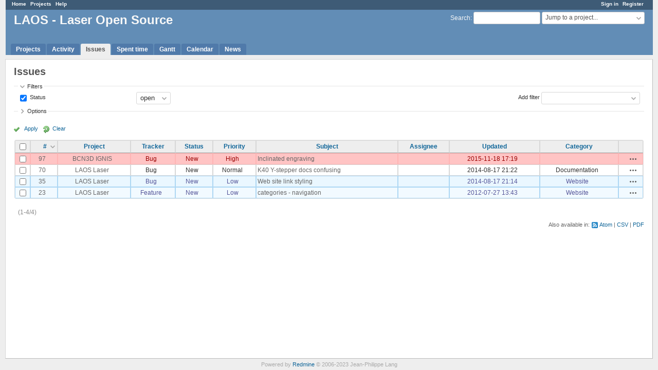

--- FILE ---
content_type: text/css
request_url: https://redmine.laoslaser.org/themes/alternate/stylesheets/application.css?1678052136
body_size: 952
content:
@import url(../../../stylesheets/application.css);

body, #wrapper { background-color:#EEEEEE; }
#header, #top-menu { margin: 0px 10px 0px 11px; }
#main { background: #EEEEEE; margin: 8px 10px 0px 10px; }
#content, #main.nosidebar #content { background: #fff; border-right: 1px solid #bbb; border-bottom: 1px solid #bbb; border-left: 1px solid #d7d7d7; border-top: 1px solid #d7d7d7; }
#footer { background-color:#EEEEEE; border: 0px; }

/* Headers */
h2, h3, h4, .wiki h1, .wiki h2, .wiki h3 {border-bottom: 0px;}

/* Menu */
#main-menu li a { background-color: #507AAA; font-weight: bold;}
#main-menu li a:hover { background: #507AAA; text-decoration: underline; }
#main-menu li a.selected, #main-menu li a.selected:hover { background-color:#EEEEEE; }
#main-menu li a.new-object { background-color:#507AAA; text-decoration: none; }

#main-menu .menu-children {
  border-right: 1px solid #507AAA;
  border-bottom: 1px solid #507AAA;
  border-left: 1px solid #507AAA;
}
#main-menu .menu-children li a:hover { background-color: #507AAA;}


/* Tables */
table.list tbody td, table.list tbody tr:hover td { border: solid 1px #d7d7d7; }
table.list thead th {
    border-width: 1px;
    border-style: solid;
    border-top-color: #d7d7d7;
    border-right-color: #d7d7d7;
    border-left-color: #d7d7d7;
    border-bottom-color: #999999;
}

/* Issues grid styles by priorities (provided by Wynn Netherland) */
table.list tr.issue a { color: #666; }

tr.odd.priority-highest, table.list tbody tr.odd.priority-highest:hover { color: #900; font-weight: bold; }
tr.odd.priority-highest { background: #ffc4c4; }
tr.even.priority-highest, table.list tbody tr.even.priority-highest:hover { color: #900; font-weight: bold; }
tr.even.priority-highest { background: #ffd4d4; }
tr.priority-highest a, tr.priority-5:hover a { color: #900; }
tr.odd.priority-highest td, tr.even.priority-highest td { border-color: #ffb4b4; }

tr.odd.priority-high2, table.list tbody tr.odd.priority-high4:hover { color: #900; }
tr.odd.priority-high2 { background: #ffc4c4; }
tr.even.priority-high2, table.list tbody tr.even.priority-high4:hover { color: #900; }
tr.even.priority-high2 { background: #ffd4d4; }
tr.priority-high2 a { color: #900; }
tr.odd.priority-high2 td, tr.even.priority-high4 td { border-color: #ffb4b4; }

tr.odd.priority-high3, table.list tbody tr.odd.priority-high3:hover { color: #900; }
tr.odd.priority-high3 { background: #fee; }
tr.even.priority-high3, table.list tbody tr.even.priority-high3:hover { color: #900; }
tr.even.priority-high3 { background: #fff2f2; }
tr.priority-high3 a { color: #900; }
tr.odd.priority-high3 td, tr.even.priority-high3 td { border-color: #fcc; }

tr.odd.priority-lowest, table.list tbody tr.odd.priority-lowest:hover { color: #559; }
tr.odd.priority-lowest { background: #eaf7ff; }
tr.even.priority-lowest, table.list tbody tr.even.priority-lowest:hover { color: #559; }
tr.even.priority-lowest { background: #f2faff; }
tr.priority-lowest a { color: #559; }
tr.odd.priority-lowest td, tr.even.priority-lowest td { border-color: #add7f3; }

/* Buttons */
input[type="button"], input[type="submit"], input[type="reset"] { background-color: #f2f2f2; color: #222222; border: 1px outset #cccccc; }
input[type="button"]:hover, input[type="submit"]:hover, input[type="reset"]:hover { background-color: #ccccbb; }

/* Fields */
input[type="text"], input[type="password"], textarea, select { border: 1px solid #d7d7d7; }
input[type="text"]:focus, input[type="password"]:focus, textarea:focus, select:focus { border: 1px solid #888866; }
option { border-bottom: 1px dotted #d7d7d7; }

/* Misc */
.box { background-color: #fcfcfc; }
